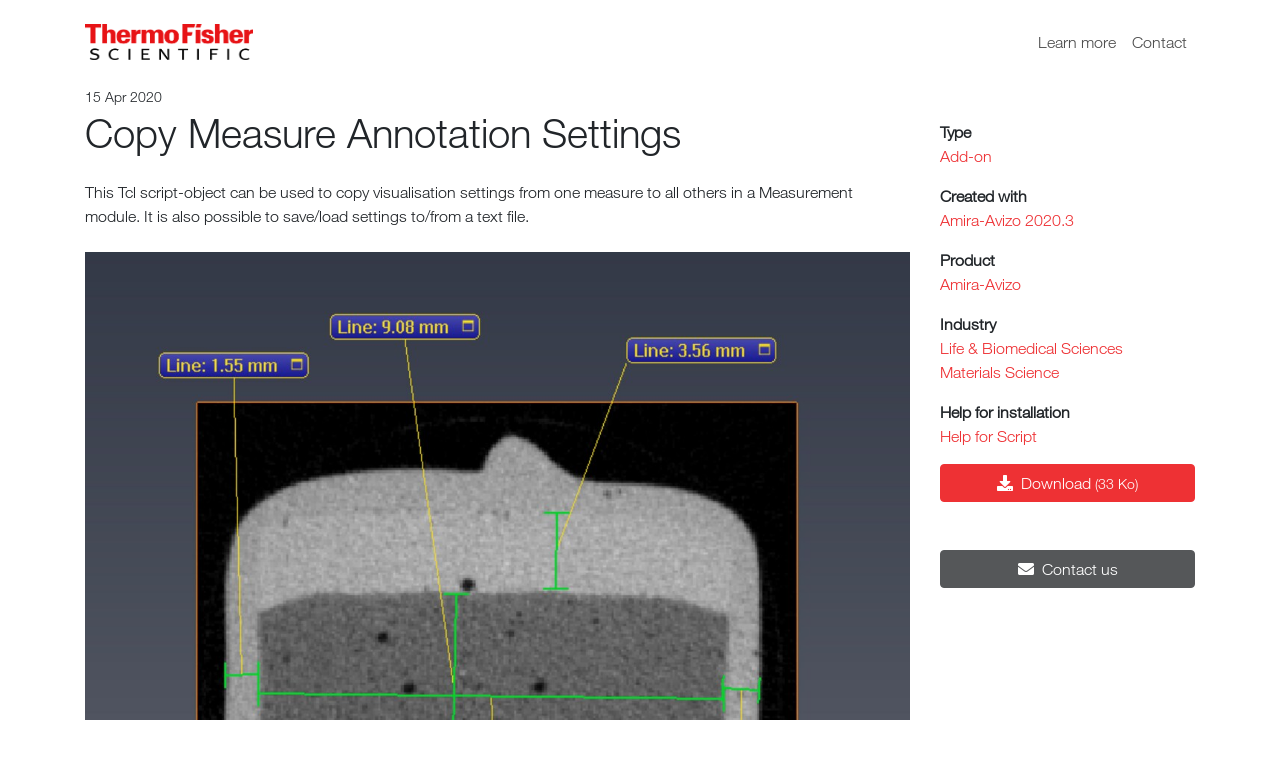

--- FILE ---
content_type: text/html; charset=UTF-8
request_url: https://www.thermofisher.com/software-em-3d-vis/xtra-library/xtras/copy-measure-annotation-settings
body_size: 2311
content:
<!DOCTYPE html>
<html lang="en" class="xtras xtras index single" prefix="og:http://ogp.me/ns#">
<head>
    <title>Xtra Library for Thermo Scientific Amira, Avizo and PerGeos Software | Copy Measure Annotation Settings</title>
<meta charset="utf-8">
<meta http-equiv="X-UA-Compatible" content="IE=edge">
<meta name="viewport" content="width=device-width, initial-scale=1, shrink-to-fit=no">
<meta name="description" content="Xtras">

<link rel="shortcut icon" href="/img/favicon.ico">

<link rel="canonical" href="https://www.thermofisher.com/software-em-3d-vis/xtra-library/xtras/copy-measure-annotation-settings"/>

<link type="text/css" rel="stylesheet" media="all" href="/software-em-3d-vis/xtra-library/vendors/owl.carousel.min.css?ver=^2.3.4">
<link type="text/css" rel="stylesheet" media="all" href="/software-em-3d-vis/xtra-library/vendors/owl.theme.default.min.css?ver=^2.3.4">
<link type="text/css" rel="stylesheet" media="all" href="/software-em-3d-vis/xtra-library/vendors/lightgallery.min.css">
<link type="text/css" rel="stylesheet" media="all" href="/software-em-3d-vis/xtra-library/css/xtras.css?ver=2.0.0">

<!-- Global site tag (gtag.js) - Google Analytics -->
<script async src="https://www.googletagmanager.com/gtag/js?id=UA-3628954-11"></script>
<script>
  window.dataLayer = window.dataLayer || [];
  function gtag(){dataLayer.push(arguments);}
  gtag('js', new Date());

  gtag('config', 'UA-3628954-11');
</script>

</head>
<body>
    <header>
        
<nav id="navbar-main"class="navbar navbar-expand-lg navbar-light fixed-top" style="background-color: white !important">
	<div class="container">
		<a class="navbar-brand" href="/software-em-3d-vis/xtra-library/">
			<img src="/software-em-3d-vis/xtra-library/img/logo-thermo.png" alt="ThermoFisher Scientific" height="36">
		</a>
		
		<button class="navbar-toggler" type="button" data-toggle="collapse" data-target="#navbarNav" aria-controls="navbarNav" aria-expanded="false" aria-label="Toggle navigation">
			<span class="navbar-toggler-icon"></span>
		</button>
		<div class="collapse navbar-collapse" id="navbarNav">
			<ul class="navbar-nav ml-auto">
				<li class="nav-item">
					<a class="nav-link" target="_blank" rel="noopener" href="https://www.thermofisher.com/uk/en/home/industrial/electron-microscopy/electron-microscopy-instruments-workflow-solutions/3d-visualization-analysis-software.html">Learn more</a>
				</li>
				<li class="nav-item">
					<a class="nav-link" href="/software-em-3d-vis/xtra-library/contact">Contact</a>
				</li>
						</ul>
		</div>
	</div>
</nav>
    </header>

    <main>
            <div class="container">
	<div class="row">
		<div class="col-md-9">
			<small>15 Apr 2020</small>
			<h1 class="title">Copy Measure Annotation Settings</h1>
			<p class="excerpt">This Tcl script-object can be used to copy visualisation settings from one measure to all others in a Measurement module.
It is also possible to save/load settings to/from a text file.
</p>

												    <a class="gallery-item" href="/software-em-3d-vis/xtra-library/uploads/2020/01/CopyMeasureAnnotationSettings2.png">
        <img class="lazy img-fluid featured-image" data-src="/software-em-3d-vis/xtra-library/uploads/2020/01/CopyMeasureAnnotationSettings2-lg.png" alt="CopyMeasureAnnotationSettings2" title="CopyMeasureAnnotationSettings2"/>
    </a>
							
							<div class="description"><p>

</p>

<p>The following visualisation settings
are considered:<br></p>

<p>calloutFontTitle calloutFontNote calloutColors decimalPlaces
lineWidth color</p>

<p>Right-click on a Measurement module, select Create Object and choose Xtra->Annotate->CopyMeasureAnnotationSettings.</p><p>The parameters are:<br></p>

<ul><li>Reference measure: Use the slider to select
the measure whose settings shall be copied to all the others. The label of the
measure is shown below in Measure name.</li><li>filename: You can specify a file name here,
for saving or retrieving settings.</li><li>Action:<ul><li>Import settings: After importing settings,
those settings will be used when pressing Apply, as long as no other things
were changed afterwards (e.g. the Reference measure index selection).</li><li>Export settings: The settings of the selected
measure will be saved to the specified file.</li></ul></li></ul><p><ul></ul></p><p>Press Apply to apply the chosen settings to all measures of the Measurement object.</p>

</div>
			
										
								</div>
				<div class="col-md-3">
			<div class="sidebar">
								<p>
					<strong>Type</strong><br>
											<a href="/software-em-3d-vis/xtra-library/add-on">Add-on</a>									</p>
																<p>
					<strong>Created with</strong><br>
											<a href="/software-em-3d-vis/xtra-library/?compatibility=Amira-Avizo+2020.3">Amira-Avizo 2020.3</a>									</p>
																				<p>
					<strong>Product</strong><br>
											<a href="/software-em-3d-vis/xtra-library/?product=Amira-Avizo">Amira-Avizo</a>									</p>
				<p>
					<strong>Industry</strong><br>
											<a href="/software-em-3d-vis/xtra-library/?industry=Life+%26+Biomedical+Sciences">Life & Biomedical Sciences</a><br>											<a href="/software-em-3d-vis/xtra-library/?industry=Materials+Science">Materials Science</a>									</p>
																					<p>					
						<strong>Help for installation</strong><br>
													<a class="help-for-installation-link" href="/software-em-3d-vis/xtra-library/help-for-installation/script">Help for Script</a>											</p>
												<!-- download button -->
									<a class="btn btn-primary btn-block" href="/software-em-3d-vis/xtra-library/uploads/data/CopyMeasureAnnotationSettings.zip" download onclick="gtag('event', 'click', {'event_category' : 'download', 'event_label' : 'Copy Measure Annotation Settings'})"><i class="fa fa-download"></i> &nbsp;Download <small>(33 Ko)</small></a>
																	<a class="btn btn-secondary btn-block mt-5" href="/software-em-3d-vis/xtra-library/contact?xtra_id=75"><i class="fa fa-envelope"></i> &nbsp;Contact us</a>
											</div>
		</div>
			</div>
</div>        </main>

    <footer>
        <nav class="navbar navbar-light bg-light navbar-expand-lg">
    <div class="container">
        <span class="navbar-text">
        © 2026 Thermo Fisher Scientific. All rights reserved
        </span>
        <div>
            <ul class="navbar-nav">
                <li class="nav-item">
                    <a class="nav-link" href="/software-em-3d-vis/xtra-library/terms-and-conditions">Terms and conditions</a>
                </li>
                <li class="nav-item">
                    <a class="nav-link" href="https://www.thermofisher.com/uk/en/home/global/privacy-policy.html" target="_blank">Privacy Information Center</a>
                </li>
            </ul>
        </div>
    </div>    
</nav>


<script type="text/javascript" src="/software-em-3d-vis/xtra-library/vendors/jquery.min.js?ver=^3.6.4"></script>
<script type="text/javascript" src="/software-em-3d-vis/xtra-library/vendors/jquery.lazy.min.js?ver=^1.7.10"></script>
<script type="text/javascript" src="/software-em-3d-vis/xtra-library/vendors/popper.min.js?ver=^1.16.1"></script>
<script type="text/javascript" src="/software-em-3d-vis/xtra-library/vendors/bootstrap.min.js?ver=^4.4.1"></script>
<script type="text/javascript" src="/software-em-3d-vis/xtra-library/vendors/owl.carousel.min.js?ver=^2.3.4"></script>
<script type="text/javascript" src="/software-em-3d-vis/xtra-library/vendors/lightgallery.min.js?ver=^1.6.12"></script>
<script type="text/javascript" src="/software-em-3d-vis/xtra-library/vendors/lg-fullscreen.min.js?ver=^1.1.0"></script>
<script type="text/javascript" src="/software-em-3d-vis/xtra-library/vendors/lg-thumbnail.min.js?ver=^1.1.0"></script>
<script type="text/javascript" src="/software-em-3d-vis/xtra-library/vendors/lg-zoom.min.js?ver=^1.1.0"></script>
<script type="text/javascript" src="/software-em-3d-vis/xtra-library/js/xtras.js?ver=2.0.0"></script>
    </footer>
</body>
</html>


--- FILE ---
content_type: text/javascript
request_url: https://www.thermofisher.com/software-em-3d-vis/xtra-library/js/xtras.js?ver=2.0.0
body_size: 911
content:
$(document).ready(
    function () {
        $('.lazy').Lazy({ visibleOnly: true });
        if ($('.single').lightGallery) {
            $('.single').lightGallery({ selector: '.gallery-item', download: false, fullScreen: true, showThumbByDefault: false, getCaptionFromTitleOrAlt: false });
        }

        $('.btn-search').on('click',
            function (event) {
                let filters = $("input[name='search']").attr('data-filters');
                const search = $("input[name='search']").val();
                if (search) {
                    if (filters) {
                        if (filters.indexOf('?') !== -1) {
                            filters += '&search=' + search;
                        }
                        else {
                            filters += '?search=' + search;
                        }
                    }
                    else {
                        filters = '?search=' + search;
                    }
                }

                window.location = new URL(window.location).pathname + filters;

                return false;
            }
        );

        $(window).on('scroll',
            function (event) {
                if ($(window).scrollTop() > 0) {
                    $('#navbar-main').addClass('border-bottom');
                }
                else {
                    $('#navbar-main').removeClass('border-bottom');
                }
            }
        );

        $("select[id='what_do_you_want_to_do']").change(
            function () {
                updateXtraContactVisibility();
                updatePhoneNumberField();
            }
        );

        $("select[id='country']").change(
            function () {
                updateStateVisibility();
            }
        );

        $('.owl-carousel').owlCarousel({
            autoplay: false,
            center: true,
            dots: true,
            dotsEach: true,
            loop: true,
            margin: 30,
            nav: false,
            responsive: {
                0: {
                    items: 1
                },
                600: {
                    items: 2
                },
                1000: {
                    items: 3
                }
            }
        });

        updateXtraContactVisibility();
        updateStateVisibility();
    }
);

function updateXtraContactVisibility () {
    const whatDoYouWantToDo = $("select[id='what_do_you_want_to_do']").find('option:selected').val();
    if ((whatDoYouWantToDo === 'Ask a technical question regarding a specific Xtra') ||
        (whatDoYouWantToDo === 'Report an issue with a specific Xtra') ||
        (whatDoYouWantToDo === 'Contact an account manager')) {
        $("input[id='xtra_title']").parent().css('display', 'block');
    }
    else {
        $("input[id='xtra_title']").parent().css('display', 'none');
    }
}

function updateStateVisibility () {
    const country = $("select[id='country']").find('option:selected').val();
    if ((country === 'United States') || (country === 'Canada')) {
        $("select[id='state']").parent().css('display', 'block');
        $("select[id='state']").attr('required', true); ;
    }
    else {
        $("select[id='state']").parent().css('display', 'none');
        $("select[id='state']").attr('required', false); ;
    }
}
